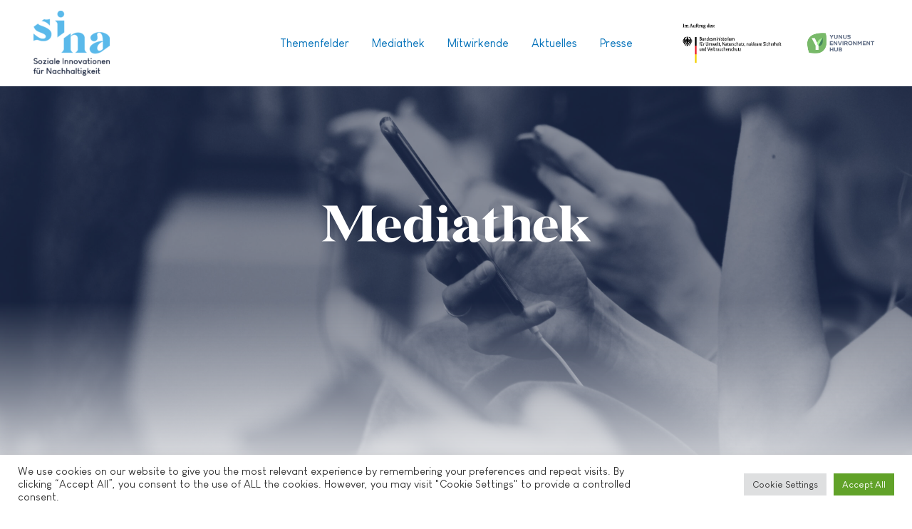

--- FILE ---
content_type: text/css
request_url: https://si-na.org/wp-content/uploads/elementor/css/post-6.css?ver=1716107937
body_size: 662
content:
.elementor-kit-6{--e-global-color-primary:#45BFFF;--e-global-color-secondary:#FF448B;--e-global-color-text:#16213C;--e-global-color-accent:#61CE70;--e-global-typography-primary-font-family:"Louis George Café";--e-global-typography-primary-font-weight:600;--e-global-typography-secondary-font-family:"Louis George Café";--e-global-typography-secondary-font-weight:400;--e-global-typography-text-font-family:"Louis George Café";--e-global-typography-text-font-size:18px;--e-global-typography-text-font-weight:600;--e-global-typography-text-line-height:27px;--e-global-typography-accent-font-family:"Roboto";--e-global-typography-accent-font-weight:500;--e-global-typography-7d983c3-font-family:"Opulence";--e-global-typography-7d983c3-font-size:50px;--e-global-typography-b5b3582-font-family:"Opulence";--e-global-typography-b5b3582-font-weight:normal;color:var( --e-global-color-text );font-family:"Louis George Café", Sans-serif;}.elementor-kit-6 a:hover{color:var( --e-global-color-secondary );}.elementor-kit-6 h1{color:var( --e-global-color-text );font-family:"Opulence", Sans-serif;}.elementor-kit-6 h2{color:var( --e-global-color-text );font-family:"Louis George Café", Sans-serif;font-weight:400;}.elementor-kit-6 h3{color:var( --e-global-color-text );font-family:var( --e-global-typography-text-font-family ), Sans-serif;font-size:var( --e-global-typography-text-font-size );font-weight:var( --e-global-typography-text-font-weight );line-height:var( --e-global-typography-text-line-height );}.elementor-section.elementor-section-boxed > .elementor-container{max-width:1140px;}.e-con{--container-max-width:1140px;}.elementor-widget:not(:last-child){margin-block-end:20px;}.elementor-element{--widgets-spacing:20px 20px;}{}h1.entry-title{display:var(--page-title-display);}.elementor-kit-6 e-page-transition{background-color:#FFBC7D;}@media(max-width:1024px){.elementor-kit-6{--e-global-typography-b5b3582-font-size:30px;--e-global-typography-b5b3582-line-height:45px;}.elementor-kit-6 h3{font-size:var( --e-global-typography-text-font-size );line-height:var( --e-global-typography-text-line-height );}.elementor-section.elementor-section-boxed > .elementor-container{max-width:1024px;}.e-con{--container-max-width:1024px;}}@media(max-width:767px){.elementor-kit-6 h3{font-size:var( --e-global-typography-text-font-size );line-height:var( --e-global-typography-text-line-height );}.elementor-section.elementor-section-boxed > .elementor-container{max-width:767px;}.e-con{--container-max-width:767px;}}/* Start custom CSS */.elementor-widget.equal_height
{
    display: flex;
    height: 100%;
}

.elementor-widget.equal_height > .elementor-widget-container
{
    flex-basis: 100%;
}/* End custom CSS */
/* Start Custom Fonts CSS */@font-face {
	font-family: 'Louis George Café';
	font-style: normal;
	font-weight: normal;
	font-display: auto;
	src: url('https://si-na.org/wp-content/uploads/2022/01/Louis-George-Cafe.woff') format('woff');
}
@font-face {
	font-family: 'Louis George Café';
	font-style: normal;
	font-weight: 100;
	font-display: auto;
	src: url('https://si-na.org/wp-content/uploads/2022/01/Louis-George-Cafe-Light.woff') format('woff');
}
@font-face {
	font-family: 'Louis George Café';
	font-style: normal;
	font-weight: bold;
	font-display: auto;
	src: url('https://si-na.org/wp-content/uploads/2022/01/Louis-George-Cafe-Bold.woff') format('woff');
}
@font-face {
	font-family: 'Louis George Café';
	font-style: italic;
	font-weight: normal;
	font-display: auto;
	src: url('https://si-na.org/wp-content/uploads/2022/01/Louis-George-Cafe-Italic.woff') format('woff');
}
@font-face {
	font-family: 'Louis George Café';
	font-style: italic;
	font-weight: 100;
	font-display: auto;
	src: url('https://si-na.org/wp-content/uploads/2022/01/Louis-George-Cafe-Light-Italic.woff') format('woff');
}
@font-face {
	font-family: 'Louis George Café';
	font-style: italic;
	font-weight: bold;
	font-display: auto;
	src: url('https://si-na.org/wp-content/uploads/2022/01/Louis-George-Cafe-Bold-Italic.woff') format('woff');
}
/* End Custom Fonts CSS */
/* Start Custom Fonts CSS */@font-face {
	font-family: 'Opulence';
	font-style: normal;
	font-weight: normal;
	font-display: auto;
	src: url('https://si-na.org/wp-content/uploads/2022/01/Opulence.woff') format('woff');
}
/* End Custom Fonts CSS */

--- FILE ---
content_type: text/css
request_url: https://si-na.org/wp-content/uploads/elementor/css/post-1037.css?ver=1739538682
body_size: 1523
content:
.elementor-1037 .elementor-element.elementor-element-21758f19 > .elementor-container > .elementor-column > .elementor-widget-wrap{align-content:space-around;align-items:space-around;}.elementor-1037 .elementor-element.elementor-element-21758f19:not(.elementor-motion-effects-element-type-background), .elementor-1037 .elementor-element.elementor-element-21758f19 > .elementor-motion-effects-container > .elementor-motion-effects-layer{background-image:url("https://si-na.org/wp-content/uploads/2022/01/robin-worrall-FPt10LXK0cg-unsplash-scaled.jpg");background-size:cover;}.elementor-1037 .elementor-element.elementor-element-21758f19 > .elementor-background-overlay{background-color:transparent;background-image:linear-gradient(180deg, #16213C70 60%, #FFFFFF 100%);opacity:1;transition:background 0.3s, border-radius 0.3s, opacity 0.3s;}.elementor-1037 .elementor-element.elementor-element-21758f19{transition:background 0.3s, border 0.3s, border-radius 0.3s, box-shadow 0.3s;margin-top:-250px;margin-bottom:0px;padding:250px 0px 0px 0px;}.elementor-bc-flex-widget .elementor-1037 .elementor-element.elementor-element-5e5af223.elementor-column .elementor-widget-wrap{align-items:center;}.elementor-1037 .elementor-element.elementor-element-5e5af223.elementor-column.elementor-element[data-element_type="column"] > .elementor-widget-wrap.elementor-element-populated{align-content:center;align-items:center;}.elementor-1037 .elementor-element.elementor-element-5e5af223 > .elementor-element-populated{margin:0em 0em 0em 0em;--e-column-margin-right:0em;--e-column-margin-left:0em;}.elementor-1037 .elementor-element.elementor-element-25fc666e{columns:1;text-align:center;color:#FFFFFF;font-family:"Opulence", Sans-serif;font-size:70px;font-weight:normal;line-height:100px;}.elementor-1037 .elementor-element.elementor-element-25fc666e > .elementor-widget-container{margin:0px 0px 0px 0px;padding:60px 0px 380px 0px;}.elementor-1037 .elementor-element.elementor-element-2c06e82{padding:-20px 0px 60px 0px;}.elementor-1037 .elementor-element.elementor-element-b1673fe{color:#16213C;font-family:"Opulence", Sans-serif;font-size:35px;font-weight:normal;}.elementor-1037 .elementor-element.elementor-element-b1673fe > .elementor-widget-container{margin:0px 0px -65px 0px;}.elementor-1037 .elementor-element.elementor-element-553e0b2{--icon-box-icon-margin:2px;}.elementor-1037 .elementor-element.elementor-element-553e0b2 .elementor-icon-box-title{margin-bottom:5px;}.elementor-1037 .elementor-element.elementor-element-553e0b2 .elementor-icon{font-size:34px;}.elementor-1037 .elementor-element.elementor-element-553e0b2 .elementor-icon-box-title, .elementor-1037 .elementor-element.elementor-element-553e0b2 .elementor-icon-box-title a{font-family:var( --e-global-typography-primary-font-family ), Sans-serif;font-weight:var( --e-global-typography-primary-font-weight );}.elementor-1037 .elementor-element.elementor-element-553e0b2 .elementor-icon-box-description{font-family:var( --e-global-typography-text-font-family ), Sans-serif;font-size:var( --e-global-typography-text-font-size );font-weight:var( --e-global-typography-text-font-weight );line-height:var( --e-global-typography-text-line-height );}.elementor-1037 .elementor-element.elementor-element-553e0b2 > .elementor-widget-container{padding:12px 12px 12px 12px;border-style:solid;border-width:3px 3px 3px 3px;border-color:#FF448B;}.elementor-1037 .elementor-element.elementor-element-ee61d59{--icon-box-icon-margin:2px;}.elementor-1037 .elementor-element.elementor-element-ee61d59 .elementor-icon-box-title{margin-bottom:5px;}.elementor-1037 .elementor-element.elementor-element-ee61d59 .elementor-icon{font-size:34px;}.elementor-1037 .elementor-element.elementor-element-ee61d59 .elementor-icon-box-title, .elementor-1037 .elementor-element.elementor-element-ee61d59 .elementor-icon-box-title a{font-family:var( --e-global-typography-primary-font-family ), Sans-serif;font-weight:var( --e-global-typography-primary-font-weight );}.elementor-1037 .elementor-element.elementor-element-ee61d59 .elementor-icon-box-description{font-family:var( --e-global-typography-text-font-family ), Sans-serif;font-size:var( --e-global-typography-text-font-size );font-weight:var( --e-global-typography-text-font-weight );line-height:var( --e-global-typography-text-line-height );}.elementor-1037 .elementor-element.elementor-element-ee61d59 > .elementor-widget-container{padding:12px 12px 12px 12px;border-style:solid;border-width:3px 3px 3px 3px;border-color:#FF448B;}.elementor-1037 .elementor-element.elementor-element-1b278cd{--icon-box-icon-margin:2px;}.elementor-1037 .elementor-element.elementor-element-1b278cd .elementor-icon-box-title{margin-bottom:5px;}.elementor-1037 .elementor-element.elementor-element-1b278cd .elementor-icon{font-size:34px;}.elementor-1037 .elementor-element.elementor-element-1b278cd .elementor-icon-box-title, .elementor-1037 .elementor-element.elementor-element-1b278cd .elementor-icon-box-title a{font-family:var( --e-global-typography-primary-font-family ), Sans-serif;font-weight:var( --e-global-typography-primary-font-weight );}.elementor-1037 .elementor-element.elementor-element-1b278cd .elementor-icon-box-description{font-family:var( --e-global-typography-text-font-family ), Sans-serif;font-size:var( --e-global-typography-text-font-size );font-weight:var( --e-global-typography-text-font-weight );line-height:var( --e-global-typography-text-line-height );}.elementor-1037 .elementor-element.elementor-element-1b278cd > .elementor-widget-container{padding:12px 12px 12px 12px;border-style:solid;border-width:3px 3px 3px 3px;border-color:#FF448B;}.elementor-1037 .elementor-element.elementor-element-f16363d{--icon-box-icon-margin:2px;}.elementor-1037 .elementor-element.elementor-element-f16363d .elementor-icon-box-title{margin-bottom:5px;}.elementor-1037 .elementor-element.elementor-element-f16363d .elementor-icon{font-size:34px;}.elementor-1037 .elementor-element.elementor-element-f16363d .elementor-icon-box-title, .elementor-1037 .elementor-element.elementor-element-f16363d .elementor-icon-box-title a{font-family:var( --e-global-typography-primary-font-family ), Sans-serif;font-weight:var( --e-global-typography-primary-font-weight );}.elementor-1037 .elementor-element.elementor-element-f16363d .elementor-icon-box-description{font-family:var( --e-global-typography-text-font-family ), Sans-serif;font-size:var( --e-global-typography-text-font-size );font-weight:var( --e-global-typography-text-font-weight );line-height:var( --e-global-typography-text-line-height );}.elementor-1037 .elementor-element.elementor-element-f16363d > .elementor-widget-container{padding:12px 12px 12px 12px;border-style:solid;border-width:3px 3px 3px 3px;border-color:#FF448B;border-radius:0px 0px 0px 0px;}.elementor-1037 .elementor-element.elementor-element-3f412a8{--icon-box-icon-margin:2px;}.elementor-1037 .elementor-element.elementor-element-3f412a8 .elementor-icon-box-title{margin-bottom:5px;}.elementor-1037 .elementor-element.elementor-element-3f412a8 .elementor-icon{font-size:34px;}.elementor-1037 .elementor-element.elementor-element-3f412a8 .elementor-icon-box-title, .elementor-1037 .elementor-element.elementor-element-3f412a8 .elementor-icon-box-title a{font-family:var( --e-global-typography-primary-font-family ), Sans-serif;font-weight:var( --e-global-typography-primary-font-weight );}.elementor-1037 .elementor-element.elementor-element-3f412a8 .elementor-icon-box-description{font-family:var( --e-global-typography-text-font-family ), Sans-serif;font-size:var( --e-global-typography-text-font-size );font-weight:var( --e-global-typography-text-font-weight );line-height:var( --e-global-typography-text-line-height );}.elementor-1037 .elementor-element.elementor-element-3f412a8 > .elementor-widget-container{padding:12px 12px 12px 12px;border-style:solid;border-width:3px 3px 3px 3px;border-color:#FF448B;}.elementor-1037 .elementor-element.elementor-element-67c44dd{--icon-box-icon-margin:2px;}.elementor-1037 .elementor-element.elementor-element-67c44dd .elementor-icon-box-title{margin-bottom:5px;}.elementor-1037 .elementor-element.elementor-element-67c44dd .elementor-icon{font-size:34px;}.elementor-1037 .elementor-element.elementor-element-67c44dd .elementor-icon-box-title, .elementor-1037 .elementor-element.elementor-element-67c44dd .elementor-icon-box-title a{font-family:var( --e-global-typography-primary-font-family ), Sans-serif;font-weight:var( --e-global-typography-primary-font-weight );}.elementor-1037 .elementor-element.elementor-element-67c44dd .elementor-icon-box-description{font-family:var( --e-global-typography-text-font-family ), Sans-serif;font-size:var( --e-global-typography-text-font-size );font-weight:var( --e-global-typography-text-font-weight );line-height:var( --e-global-typography-text-line-height );}.elementor-1037 .elementor-element.elementor-element-67c44dd > .elementor-widget-container{padding:12px 12px 12px 12px;border-style:solid;border-width:3px 3px 3px 3px;border-color:#FF448B;}.elementor-1037 .elementor-element.elementor-element-20061ef{--icon-box-icon-margin:2px;}.elementor-1037 .elementor-element.elementor-element-20061ef .elementor-icon-box-title{margin-bottom:5px;}.elementor-1037 .elementor-element.elementor-element-20061ef .elementor-icon{font-size:34px;}.elementor-1037 .elementor-element.elementor-element-20061ef .elementor-icon-box-title, .elementor-1037 .elementor-element.elementor-element-20061ef .elementor-icon-box-title a{font-family:var( --e-global-typography-primary-font-family ), Sans-serif;font-weight:var( --e-global-typography-primary-font-weight );}.elementor-1037 .elementor-element.elementor-element-20061ef .elementor-icon-box-description{font-family:var( --e-global-typography-text-font-family ), Sans-serif;font-size:var( --e-global-typography-text-font-size );font-weight:var( --e-global-typography-text-font-weight );line-height:var( --e-global-typography-text-line-height );}.elementor-1037 .elementor-element.elementor-element-20061ef > .elementor-widget-container{padding:12px 12px 12px 12px;border-style:solid;border-width:3px 3px 3px 3px;border-color:#FF448B;}.elementor-1037 .elementor-element.elementor-element-5a8d761{padding:-20px 0px 60px 0px;}.elementor-1037 .elementor-element.elementor-element-8a44c2e{color:#16213C;font-family:"Opulence", Sans-serif;font-size:35px;font-weight:normal;font-style:normal;}.elementor-1037 .elementor-element.elementor-element-8a44c2e > .elementor-widget-container{margin:0px 0px -65px 0px;}.elementor-1037 .elementor-element.elementor-element-3686d26{--icon-box-icon-margin:2px;}.elementor-1037 .elementor-element.elementor-element-3686d26 .elementor-icon-box-title{margin-bottom:5px;}.elementor-1037 .elementor-element.elementor-element-3686d26 .elementor-icon{font-size:34px;}.elementor-1037 .elementor-element.elementor-element-3686d26 .elementor-icon-box-title, .elementor-1037 .elementor-element.elementor-element-3686d26 .elementor-icon-box-title a{font-family:var( --e-global-typography-primary-font-family ), Sans-serif;font-weight:var( --e-global-typography-primary-font-weight );}.elementor-1037 .elementor-element.elementor-element-3686d26 .elementor-icon-box-description{font-family:var( --e-global-typography-text-font-family ), Sans-serif;font-size:var( --e-global-typography-text-font-size );font-weight:var( --e-global-typography-text-font-weight );line-height:var( --e-global-typography-text-line-height );}.elementor-1037 .elementor-element.elementor-element-3686d26 > .elementor-widget-container{padding:12px 12px 12px 12px;border-style:solid;border-width:3px 3px 3px 3px;border-color:#FF448B;}.elementor-1037 .elementor-element.elementor-element-787f16d{--icon-box-icon-margin:2px;}.elementor-1037 .elementor-element.elementor-element-787f16d .elementor-icon-box-title{margin-bottom:5px;}.elementor-1037 .elementor-element.elementor-element-787f16d .elementor-icon{font-size:34px;}.elementor-1037 .elementor-element.elementor-element-787f16d .elementor-icon-box-title, .elementor-1037 .elementor-element.elementor-element-787f16d .elementor-icon-box-title a{font-family:var( --e-global-typography-primary-font-family ), Sans-serif;font-weight:var( --e-global-typography-primary-font-weight );}.elementor-1037 .elementor-element.elementor-element-787f16d .elementor-icon-box-description{font-family:var( --e-global-typography-text-font-family ), Sans-serif;font-size:var( --e-global-typography-text-font-size );font-weight:var( --e-global-typography-text-font-weight );line-height:var( --e-global-typography-text-line-height );}.elementor-1037 .elementor-element.elementor-element-787f16d > .elementor-widget-container{padding:12px 12px 12px 12px;border-style:solid;border-width:3px 3px 3px 3px;border-color:#FF448B;}.elementor-1037 .elementor-element.elementor-element-dfc0504{padding:-20px 0px 60px 0px;}.elementor-1037 .elementor-element.elementor-element-70b0bf0{color:#16213C;font-family:"Opulence", Sans-serif;font-size:35px;font-weight:normal;font-style:normal;}.elementor-1037 .elementor-element.elementor-element-70b0bf0 > .elementor-widget-container{margin:0px 0px -65px 0px;}.elementor-1037 .elementor-element.elementor-element-0c4851d .elementor-wrapper{--video-aspect-ratio:1.77777;}.elementor-1037 .elementor-element.elementor-element-50cf66f .elementor-wrapper{--video-aspect-ratio:1.77777;}.elementor-1037 .elementor-element.elementor-element-064309e .elementor-wrapper{--video-aspect-ratio:1.77777;}.elementor-1037 .elementor-element.elementor-element-26ad39c .elementor-wrapper{--video-aspect-ratio:1.77777;}@media(min-width:768px){.elementor-1037 .elementor-element.elementor-element-6c30f22{width:32.982%;}.elementor-1037 .elementor-element.elementor-element-dd953d0{width:33.255%;}.elementor-1037 .elementor-element.elementor-element-7f0a7b9{width:33.429%;}.elementor-1037 .elementor-element.elementor-element-c3cc031{width:33.331%;}.elementor-1037 .elementor-element.elementor-element-33f9318{width:33.329%;}.elementor-1037 .elementor-element.elementor-element-1157b73{width:32.976%;}}@media(max-width:1024px){.elementor-1037 .elementor-element.elementor-element-25fc666e{font-size:50px;line-height:75px;}.elementor-1037 .elementor-element.elementor-element-b1673fe{font-size:40px;}.elementor-1037 .elementor-element.elementor-element-553e0b2 .elementor-icon-box-description{font-size:var( --e-global-typography-text-font-size );line-height:var( --e-global-typography-text-line-height );}.elementor-1037 .elementor-element.elementor-element-ee61d59 .elementor-icon-box-description{font-size:var( --e-global-typography-text-font-size );line-height:var( --e-global-typography-text-line-height );}.elementor-1037 .elementor-element.elementor-element-1b278cd .elementor-icon-box-description{font-size:var( --e-global-typography-text-font-size );line-height:var( --e-global-typography-text-line-height );}.elementor-1037 .elementor-element.elementor-element-f16363d .elementor-icon-box-description{font-size:var( --e-global-typography-text-font-size );line-height:var( --e-global-typography-text-line-height );}.elementor-1037 .elementor-element.elementor-element-3f412a8 .elementor-icon-box-description{font-size:var( --e-global-typography-text-font-size );line-height:var( --e-global-typography-text-line-height );}.elementor-1037 .elementor-element.elementor-element-67c44dd .elementor-icon-box-description{font-size:var( --e-global-typography-text-font-size );line-height:var( --e-global-typography-text-line-height );}.elementor-1037 .elementor-element.elementor-element-20061ef .elementor-icon-box-description{font-size:var( --e-global-typography-text-font-size );line-height:var( --e-global-typography-text-line-height );}.elementor-1037 .elementor-element.elementor-element-8a44c2e{font-size:40px;}.elementor-1037 .elementor-element.elementor-element-3686d26 .elementor-icon-box-description{font-size:var( --e-global-typography-text-font-size );line-height:var( --e-global-typography-text-line-height );}.elementor-1037 .elementor-element.elementor-element-787f16d .elementor-icon-box-description{font-size:var( --e-global-typography-text-font-size );line-height:var( --e-global-typography-text-line-height );}.elementor-1037 .elementor-element.elementor-element-70b0bf0{font-size:40px;}}@media(max-width:767px){.elementor-1037 .elementor-element.elementor-element-25fc666e{font-size:30px;line-height:45px;}.elementor-1037 .elementor-element.elementor-element-b1673fe{font-size:30px;line-height:45px;}.elementor-1037 .elementor-element.elementor-element-553e0b2 .elementor-icon-box-description{font-size:var( --e-global-typography-text-font-size );line-height:var( --e-global-typography-text-line-height );}.elementor-1037 .elementor-element.elementor-element-ee61d59 .elementor-icon-box-description{font-size:var( --e-global-typography-text-font-size );line-height:var( --e-global-typography-text-line-height );}.elementor-1037 .elementor-element.elementor-element-1b278cd .elementor-icon-box-description{font-size:var( --e-global-typography-text-font-size );line-height:var( --e-global-typography-text-line-height );}.elementor-1037 .elementor-element.elementor-element-f16363d .elementor-icon-box-description{font-size:var( --e-global-typography-text-font-size );line-height:var( --e-global-typography-text-line-height );}.elementor-1037 .elementor-element.elementor-element-3f412a8 .elementor-icon-box-description{font-size:var( --e-global-typography-text-font-size );line-height:var( --e-global-typography-text-line-height );}.elementor-1037 .elementor-element.elementor-element-67c44dd .elementor-icon-box-description{font-size:var( --e-global-typography-text-font-size );line-height:var( --e-global-typography-text-line-height );}.elementor-1037 .elementor-element.elementor-element-20061ef .elementor-icon-box-description{font-size:var( --e-global-typography-text-font-size );line-height:var( --e-global-typography-text-line-height );}.elementor-1037 .elementor-element.elementor-element-8a44c2e{font-size:30px;line-height:45px;}.elementor-1037 .elementor-element.elementor-element-3686d26 .elementor-icon-box-description{font-size:var( --e-global-typography-text-font-size );line-height:var( --e-global-typography-text-line-height );}.elementor-1037 .elementor-element.elementor-element-787f16d .elementor-icon-box-description{font-size:var( --e-global-typography-text-font-size );line-height:var( --e-global-typography-text-line-height );}.elementor-1037 .elementor-element.elementor-element-70b0bf0{font-size:30px;line-height:45px;}}/* Start custom CSS for icon-box, class: .elementor-element-ee61d59 */.elementor-widget.equal_height
{
    display: flex;
    height: 100%;
}

.elementor-widget.equal_height > .elementor-widget-container
{
    flex-basis: 100%;
}/* End custom CSS */
/* Start custom CSS for icon-box, class: .elementor-element-1b278cd */.elementor-widget.equal_height
{
    display: flex;
    height: 100%;
}

.elementor-widget.equal_height > .elementor-widget-container
{
    flex-basis: 100%;
}/* End custom CSS */
/* Start custom CSS for icon-box, class: .elementor-element-f16363d */.elementor-widget.equal_height
{
    display: flex;
    height: 100%;
}

.elementor-widget.equal_height > .elementor-widget-container
{
    flex-basis: 100%;
}/* End custom CSS */
/* Start custom CSS for icon-box, class: .elementor-element-3f412a8 */.elementor-widget.equal_height
{
    display: flex;
    height: 100%;
}

.elementor-widget.equal_height > .elementor-widget-container
{
    flex-basis: 100%;
}/* End custom CSS */
/* Start Custom Fonts CSS */@font-face {
	font-family: 'Opulence';
	font-style: normal;
	font-weight: normal;
	font-display: auto;
	src: url('https://si-na.org/wp-content/uploads/2022/01/Opulence.woff') format('woff');
}
/* End Custom Fonts CSS */

--- FILE ---
content_type: text/css
request_url: https://si-na.org/wp-content/uploads/elementor/css/post-125.css?ver=1716107938
body_size: 171
content:
.elementor-125 .elementor-element.elementor-element-ef6a582:not(.elementor-motion-effects-element-type-background), .elementor-125 .elementor-element.elementor-element-ef6a582 > .elementor-motion-effects-container > .elementor-motion-effects-layer{background-color:transparent;background-image:linear-gradient(180deg, #FFFFFF 0%, #16213C 100%);}.elementor-125 .elementor-element.elementor-element-ef6a582{transition:background 0.3s, border 0.3s, border-radius 0.3s, box-shadow 0.3s;padding:200px 0px 200px 0px;}.elementor-125 .elementor-element.elementor-element-ef6a582 > .elementor-background-overlay{transition:background 0.3s, border-radius 0.3s, opacity 0.3s;}.elementor-125 .elementor-element.elementor-element-ae85b76{text-align:center;}.elementor-125 .elementor-element.elementor-element-ae85b76 .elementor-heading-title{color:var( --e-global-color-astglobalcolor5 );font-family:"Louis George Café", Sans-serif;font-weight:bold;}.elementor-125 .elementor-element.elementor-element-fc6128f{text-align:center;}.elementor-125 .elementor-element.elementor-element-fc6128f .elementor-heading-title{color:var( --e-global-color-astglobalcolor5 );font-family:"Louis George Café", Sans-serif;font-weight:bold;}.elementor-125 .elementor-element.elementor-element-1f20884{text-align:center;}.elementor-125 .elementor-element.elementor-element-1f20884 .elementor-heading-title{color:var( --e-global-color-astglobalcolor5 );font-family:"Louis George Café", Sans-serif;font-weight:bold;}